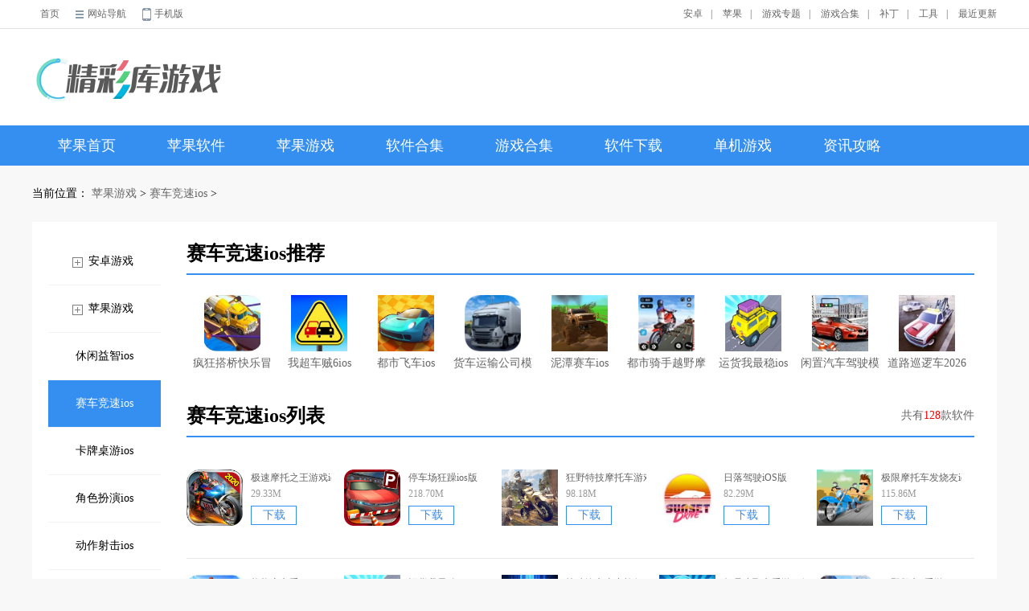

--- FILE ---
content_type: text/html; charset=UTF-8
request_url: http://www.jcku.com/pcgames/list_416_1.html
body_size: 7218
content:
<!DOCTYPE html>
<html>

<head>
    <meta http-equiv="Content-Type" content="text/html; charset=utf-8" />
    <meta http-equiv="Cache-Control" content="no-transform" />

        <title>赛车竞速苹果ios手机游戏_iPhone赛车竞速游戏免费下载_精彩库游戏网</title>

        <meta name="keywords" content="赛车竞速苹果游戏,iPhone赛车竞速游戏" />
    <meta name="description" content="精彩库游戏网免费为用户提供赛车竞速苹果ios手机游戏下载,我们每天为网友更新最新热门的iPhone赛车竞速游戏免费下载。" />

            <link rel="alternate" media="only screen and (max-width: 640px)"
            href="http://m.jcku.com/pcgames/list_416_1.html" />
        <meta name="mobile-agent" content="format=xhtml;url=http://m.jcku.com/pcgames/list_416_1.html" />
        <meta name="mobile-agent" content="format=html5;url=http://m.jcku.com/pcgames/list_416_1.html" />
    

    <script src="/assets/mobile_redirect.js"></script>

        <link href="/assets/jcku/new_css/Android2.css" rel="stylesheet" type="text/css">

        <script>
var _hmt = _hmt || [];
(function() {
  var hm = document.createElement("script");
  hm.src = "https://hm.baidu.com/hm.js?1fa73d3cfd03029f39e896cf08e57b00";
  var s = document.getElementsByTagName("script")[0]; 
  s.parentNode.insertBefore(hm, s);
})();
</script>
<script src="/scripts/access.js"></script>

</head>

<body>
    <div class="top">
        <div class="TopWrap CWidth">
            <div class="TopWHome" style="width: 30%;">
                <a href="/" target="_blank">首页</a>
                <div class="TopWHNav">
                    <a href="javascript:;" class="SiteMap">网站导航</a>
                    <div class="TopWHNavMain">
						<div class="SubNav1 SubNavLine1">
							<p>手机游戏</p>
																								<a href="/pcgames/list_422_1.html" target="_blank">电竞游戏</a>
																																<a href="/pcgames/list_381_1.html" target="_blank">网络游戏</a>
																																<a href="/pcgames/list_343_1.html" target="_blank">其它游戏</a>
																																<a href="/pcgames/list_342_1.html" target="_blank">体育竞技</a>
																																<a href="/pcgames/list_341_1.html" target="_blank">赛车竞速</a>
																																<a href="/pcgames/list_340_1.html" target="_blank">飞行射击</a>
																																<a href="/pcgames/list_339_1.html" target="_blank">模拟经营</a>
																																<a href="/pcgames/list_338_1.html" target="_blank">冒险解谜</a>
																																<a href="/pcgames/list_337_1.html" target="_blank">策略塔防</a>
																																<a href="/pcgames/list_336_1.html" target="_blank">卡牌游戏</a>
																																<a href="/pcgames/list_335_1.html" target="_blank">益智休闲</a>
																																<a href="/pcgames/list_334_1.html" target="_blank">动作格斗</a>
																																<a href="/pcgames/list_333_1.html" target="_blank">角色扮演</a>
																					</div>
						<div class="SubNav2  SubNavLine1 SubNavLine2">
							<p>手机应用</p>
																								<a href="/pcgames/list_356_1.html" target="_blank">儿童教育</a>
																																<a href="/pcgames/list_355_1.html" target="_blank">体育运动</a>
																																<a href="/pcgames/list_354_1.html" target="_blank">生活服务</a>
																																<a href="/pcgames/list_353_1.html" target="_blank">健康医疗</a>
																																<a href="/pcgames/list_352_1.html" target="_blank">金融理财</a>
																																<a href="/pcgames/list_351_1.html" target="_blank">出行导航</a>
																																<a href="/pcgames/list_350_1.html" target="_blank">购物时尚</a>
																																<a href="/pcgames/list_349_1.html" target="_blank">拍摄美化</a>
																																<a href="/pcgames/list_348_1.html" target="_blank">新闻阅读</a>
																																<a href="/pcgames/list_347_1.html" target="_blank">学习办公</a>
																																<a href="/pcgames/list_346_1.html" target="_blank">社交通讯</a>
																																<a href="/pcgames/list_345_1.html" target="_blank">实用工具</a>
																																<a href="/pcgames/list_344_1.html" target="_blank">影音娱乐</a>
																					</div>
						<div class="SubNav1 SubNavLine1">
							<p>单机游戏	</p>
																							<a href="/pcgames/stg" target="_blank">射击枪战</a>
																															<a href="/pcgames/lvg" target="_blank">恋爱养成</a>
																															<a href="/pcgames/ftg" target="_blank">格斗游戏</a>
																															<a href="/pcgames/act" target="_blank">动作冒险</a>
																															<a href="/pcgames/other" target="_blank">休闲益智</a>
																															<a href="/pcgames/spg" target="_blank">体育竞技</a>
																															<a href="/pcgames/slg" target="_blank">策略战棋</a>
																															<a href="/pcgames/sim" target="_blank">模拟养成</a>
																															<a href="/pcgames/rac" target="_blank">赛车竞速</a>
																															<a href="/pcgames/rts" target="_blank">即时战略</a>
																															<a href="/pcgames/rpg" target="_blank">角色扮演</a>
																															<a href="/pcgames/fps" target="_blank">第一人称</a>
																					</div>
						<div class="SubNav1">
							<p>软件下载	</p>
							
																<a href="/soft/sj" target="_blank">手机软件</a>
															
																<a href="/soft/Gamehall" target="_blank">游戏大厅</a>
															
																<a href="/soft/qd" target="_blank">驱动程序</a>
															
																<a href="/soft/ot" target="_blank">其它软件</a>
															
																<a href="/soft/sd" target="_blank">杀毒安全</a>
															
																<a href="/soft/dmt" target="_blank">多媒体类</a>
															
																<a href="/soft/pp" target="_blank">图形图像</a>
															
																<a href="/soft/lt" target="_blank">聊天软件</a>
															
																<a href="/soft/yy" target="_blank">应用软件</a>
															
																<a href="/soft/xt" target="_blank">系统工具</a>
															
																<a href="/soft/ns" target="_blank">网络软件</a>
																					</div>
						<div class="SubNav2 SubNavLine2">
													</div>
					</div>                </div>
                <a target="_blank" href="http://m.jcku.com/" class="WPhone">手机版</a>
            </div>
            <div class="TopWMenu" style="width: 70%;">
                <div style="float:left;"></div>
                                <a href="/az/">安卓</a><span>|</span>
                <a href="/ios/">苹果</a><span>|</span>
                                <a target="_blank" href="/zt/">游戏专题</a><span>|</span>
                <a target="_blank" href="/z/">游戏合集</a><span>|</span>
                <a target="_blank" href="/patch/">补丁</a><span>|</span>
                <a target="_blank" href="/dl/">工具</a><span>|</span>
                <a href="/newest.html">最近更新</a>
            </div>
        </div>
    </div>
    <div class="header">
        <ul class="CWidth">
            <li><a href="/" target="_blank" title="精彩库游戏网"><img alt="精彩库游戏网"
                        src="/assets/jcku/new_images/logo.png"></a></li>
                    </ul>
    </div>

    <div class="nav">
        <div class="CWidth">
                        <a class="" href="http://www.jcku.com/ios/">苹果首页</a>
        <a class=""
            href="http://www.jcku.com/pcgames/list_387_1.html">苹果软件</a>
        <a class=""
            href="http://www.jcku.com/pcgames/list_405_1.html">苹果游戏</a>
        <a class=""
            href="http://www.jcku.com/pgrjhj">软件合集</a>
        <a class=""
            href="http://www.jcku.com/pgyxhj">游戏合集</a>
        <a class="" href="http://www.jcku.com/soft/">软件下载</a>
        <a class="" href="http://www.jcku.com/pcgames/">单机游戏</a>
        <a class="" href="http://www.jcku.com/zxlist/">资讯攻略</a>
            </div>
    </div>

    
    <!-- 导航 结束 -->
    <div class="WSite">
        当前位置：
        <a href="/pcgames/list_405_1.html">苹果游戏</a> &gt;
        <a href="/pcgames/list_416_1.html">赛车竞速ios</a> &gt;
    

    </div>
    <!--Content -->
    <!-- 专题首页 -->
    <div class="CAnContent">
        <div class="CAnCLeft">

                                        <p class="tab-item ">
                    <a href="/pcgames/list_303_1.html">安卓游戏</a><i class="bot-arrow"></i>
                </p>
                <div style="display:none">
                                                                        <a class=""
                                href="/pcgames/list_422_1.html">电竞游戏</a>
                                                                                                <a class=""
                                href="/pcgames/list_381_1.html">网络游戏</a>
                                                                                                <a class=""
                                href="/pcgames/list_343_1.html">其它游戏</a>
                                                                                                <a class=""
                                href="/pcgames/list_342_1.html">体育竞技</a>
                                                                                                <a class=""
                                href="/pcgames/list_341_1.html">赛车竞速</a>
                                                                                                <a class=""
                                href="/pcgames/list_340_1.html">飞行射击</a>
                                                                                                <a class=""
                                href="/pcgames/list_339_1.html">模拟经营</a>
                                                                                                <a class=""
                                href="/pcgames/list_338_1.html">冒险解谜</a>
                                                                                                <a class=""
                                href="/pcgames/list_337_1.html">策略塔防</a>
                                                                                                <a class=""
                                href="/pcgames/list_336_1.html">卡牌游戏</a>
                                                                                                <a class=""
                                href="/pcgames/list_335_1.html">益智休闲</a>
                                                                                                <a class=""
                                href="/pcgames/list_334_1.html">动作格斗</a>
                                                                                                <a class=""
                                href="/pcgames/list_333_1.html">角色扮演</a>
                                                            </div>
            
            <p class="tab-item ">
                <a
                    href="/pcgames/list_405_1.html">苹果游戏</a><i
                    class="bot-arrow"></i>
            </p>
            <div>
                                                            <a class=""
                            href="/pcgames/list_417_1.html">休闲益智ios</a>
                                                                                <a class="dcur"
                            href="/pcgames/list_416_1.html">赛车竞速ios</a>
                                                                                <a class=""
                            href="/pcgames/list_415_1.html">卡牌桌游ios</a>
                                                                                <a class=""
                            href="/pcgames/list_414_1.html">角色扮演ios</a>
                                                                                <a class=""
                            href="/pcgames/list_413_1.html">动作射击ios</a>
                                                                                <a class=""
                            href="/pcgames/list_412_1.html">体育竞技ios</a>
                                                                                <a class=""
                            href="/pcgames/list_411_1.html">经营养成ios</a>
                                                                                <a class=""
                            href="/pcgames/list_410_1.html">策略塔防ios</a>
                                                                                <a class=""
                            href="/pcgames/list_409_1.html">冒险解谜ios</a>
                                                                                <a class=""
                            href="/pcgames/list_408_1.html">音乐游戏ios</a>
                                                                                <a class=""
                            href="/pcgames/list_407_1.html">手游辅助ios</a>
                                                                                <a class=""
                            href="/pcgames/list_406_1.html">儿童教育ios</a>
                                                </div>
                        
        </div>
        <div class="CAnCRight">
            <div class="CAnCRTitle">
                <h2>赛车竞速ios推荐</h2>
            </div>
            <div class="CCxzgj">
                                    <a href="/ios/890487.html" title="疯狂搭桥快乐冒险"><img alt="疯狂搭桥快乐冒险"
                            src="//pic.jcku.com/images/46/bc/a8c176067af6bc37fb8380a6d2712cf48e0dbc46.jpg"><br>疯狂搭桥快乐冒险</a>
                                    <a href="/ios/645622.html" title="我超车贼6ios"><img alt="我超车贼6ios"
                            src="//pic.jcku.com/images/5e/de/71e20f8fbe5b6f984bd8260ed16d4e7496eede5e.jpg"><br>我超车贼6ios</a>
                                    <a href="/ios/645620.html" title="都市飞车ios"><img alt="都市飞车ios"
                            src="//pic.jcku.com/images/68/eb/fd30d06db01bbaf065776c64decbafffc366eb68.jpg"><br>都市飞车ios</a>
                                    <a href="/ios/627933.html" title="货车运输公司模拟ios"><img alt="货车运输公司模拟ios"
                            src="//pic.jcku.com/images/09/0d/7192f9be83b0f8e5ed9acd72cb274bd1cbfb0d09.jpg"><br>货车运输公司模拟ios</a>
                                    <a href="/ios/620678.html" title="泥潭赛车ios"><img alt="泥潭赛车ios"
                            src="//pic.jcku.com/images/ae/88/168e639782d94a71c3224b31032aca8d23c988ae.jpg"><br>泥潭赛车ios</a>
                                    <a href="/ios/596605.html" title="都市骑手越野摩托车ios"><img alt="都市骑手越野摩托车ios"
                            src="//pic.jcku.com/images/ec/28/3cde516408dc37e7677e4edae91a54103d7228ec.jpg"><br>都市骑手越野摩托车ios</a>
                                    <a href="/ios/592739.html" title="运货我最稳ios"><img alt="运货我最稳ios"
                            src="//pic.jcku.com/images/c3/f6/9fbc1e687c4ca854ac17cc9eed0af3e066c5f6c3.jpg"><br>运货我最稳ios</a>
                                    <a href="/ios/570716.html" title="闲置汽车驾驶模拟器ios"><img alt="闲置汽车驾驶模拟器ios"
                            src="//pic.jcku.com/images/36/e4/c95aa1d94bca0d8ebf107fb5425990376e8ae436.jpg"><br>闲置汽车驾驶模拟器ios</a>
                                    <a href="/ios/556299.html" title="道路巡逻车2026游戏ios"><img alt="道路巡逻车2026游戏ios"
                            src="//pic.jcku.com/images/e9/b3/569df6e10042a0e18d066d18bbf414297dd9b3e9.jpg"><br>道路巡逻车2026游戏ios</a>
                            </div>
                        <div class="CAnCRTitle">
                <h2>赛车竞速ios列表</h2><span>共有<font>128</font>款软件</span>
            </div>
            <div class="CAnCRCont">
                <ul>
                                                                        <li >
                                <img alt="极速摩托之王游戏ios版" src="//pic.jcku.com/images/74/00/4bb37600a1e9bde719a97c18f312d9f5916b0074.png" />
                                <p><a href="/ios/341606.html"
                                        title="极速摩托之王游戏ios版">极速摩托之王游戏ios版</a><br><span>29.33M</span>
                                </p><a rel="nofollow" href="/ios/341606.html" class="CACRCL">下载</a>
                            </li>
                                                                            <li >
                                <img alt="停车场狂躁ios版" src="//pic.jcku.com/images/11/57/60d53bea95553adafdaad9344b69aebd83e35711.jpg" />
                                <p><a href="/ios/313799.html"
                                        title="停车场狂躁ios版">停车场狂躁ios版</a><br><span>218.70M</span>
                                </p><a rel="nofollow" href="/ios/313799.html" class="CACRCL">下载</a>
                            </li>
                                                                            <li >
                                <img alt="狂野特技摩托车游戏ios" src="//pic.jcku.com/images/b0/ab/9912202c05ac22f22020c3ba5e172bd617ababb0.png" />
                                <p><a href="/ios/343103.html"
                                        title="狂野特技摩托车游戏ios">狂野特技摩托车游戏ios</a><br><span>98.18M</span>
                                </p><a rel="nofollow" href="/ios/343103.html" class="CACRCL">下载</a>
                            </li>
                                                                            <li >
                                <img alt="日落驾驶iOS版" src="//pic.jcku.com/images/e2/08/099a57f2ba935aa064ed637448db96dcd39f08e2.jpg" />
                                <p><a href="/ios/307743.html"
                                        title="日落驾驶iOS版">日落驾驶iOS版</a><br><span>82.29M</span>
                                </p><a rel="nofollow" href="/ios/307743.html" class="CACRCL">下载</a>
                            </li>
                                                                            <li >
                                <img alt="极限摩托车发烧友ios" src="//pic.jcku.com/images/7f/32/5295f91c5baee500e808204ec48c4bbc66ce327f.jpg" />
                                <p><a href="/ios/353223.html"
                                        title="极限摩托车发烧友ios">极限摩托车发烧友ios</a><br><span>115.86M</span>
                                </p><a rel="nofollow" href="/ios/353223.html" class="CACRCL">下载</a>
                            </li>
                                            </ul>
                <ul>
                                                                    <li >
                                <img alt="熊熊赛车手ios" src="//pic.jcku.com/images/da/51/3a1d99a485c54410ea3dfafe666f3046856951da.jpg" />
                                <p><a href="/ios/538989.html"
                                        title="熊熊赛车手ios">熊熊赛车手ios</a><br><span>72.40M</span>
                                </p><a rel="nofollow" href="/ios/538989.html" class="CACRCL">下载</a>
                            </li>
                                                                            <li >
                                <img alt="运货我最稳ios" src="//pic.jcku.com/images/c3/f6/9fbc1e687c4ca854ac17cc9eed0af3e066c5f6c3.jpg" />
                                <p><a href="/ios/592739.html"
                                        title="运货我最稳ios">运货我最稳ios</a><br><span>311.17M</span>
                                </p><a rel="nofollow" href="/ios/592739.html" class="CACRCL">下载</a>
                            </li>
                                                                            <li >
                                <img alt="快速汽车太空旅行ios" src="//pic.jcku.com/images/ce/ce/c5ea05c163cf6ec2e8cfc0923b7023d0fe18cece.png" />
                                <p><a href="/ios/394080.html"
                                        title="快速汽车太空旅行ios">快速汽车太空旅行ios</a><br><span>308.05M</span>
                                </p><a rel="nofollow" href="/ios/394080.html" class="CACRCL">下载</a>
                            </li>
                                                                            <li >
                                <img alt="极品小飞车手游ios版" src="//pic.jcku.com/images/e5/87/9c23c7b8d1d01152642dec591513e1c0695b87e5.jpg" />
                                <p><a href="/ios/304964.html"
                                        title="极品小飞车手游ios版">极品小飞车手游ios版</a><br><span>60.57M</span>
                                </p><a rel="nofollow" href="/ios/304964.html" class="CACRCL">下载</a>
                            </li>
                                                                            <li >
                                <img alt="狂野飙车9手游ios" src="//pic.jcku.com/images/0e/b6/738f26dcb101c4b8f36a9e9cda61c44f782bb60e.png" />
                                <p><a href="/ios/351295.html"
                                        title="狂野飙车9手游ios">狂野飙车9手游ios</a><br><span>79.56M</span>
                                </p><a rel="nofollow" href="/ios/351295.html" class="CACRCL">下载</a>
                            </li>
                                            </ul>
                <ul>
                                                                    <li >
                                <img alt="激流快艇3手游ios版" src="//pic.jcku.com/images/f2/2e/5e11d14d0f379df78a017c3ac90c32e9f50d2ef2.jpg" />
                                <p><a href="/ios/313797.html"
                                        title="激流快艇3手游ios版">激流快艇3手游ios版</a><br><span>165.67M</span>
                                </p><a rel="nofollow" href="/ios/313797.html" class="CACRCL">下载</a>
                            </li>
                                                                            <li >
                                <img alt="道路巡逻车2026游戏ios" src="//pic.jcku.com/images/e9/b3/569df6e10042a0e18d066d18bbf414297dd9b3e9.jpg" />
                                <p><a href="/ios/556299.html"
                                        title="道路巡逻车2026游戏ios">道路巡逻车2026游戏ios</a><br><span>75.08M</span>
                                </p><a rel="nofollow" href="/ios/556299.html" class="CACRCL">下载</a>
                            </li>
                                                                            <li >
                                <img alt="碰碰车之战ios版" src="//pic.jcku.com/images/64/79/246f20dc421b1c99a8950c4f3762b2c53c307964.png" />
                                <p><a href="/ios/340316.html"
                                        title="碰碰车之战ios版">碰碰车之战ios版</a><br><span>80.31M</span>
                                </p><a rel="nofollow" href="/ios/340316.html" class="CACRCL">下载</a>
                            </li>
                                                                            <li >
                                <img alt="疯狂动物城赛车嘉年华ios版" src="//pic.jcku.com/images/c0/02/7899ac5424bea40e36f57b3b49c7bfe2bc4702c0.png" />
                                <p><a href="/ios/309150.html"
                                        title="疯狂动物城赛车嘉年华ios版">疯狂动物城赛车嘉年华ios版</a><br><span>118.70M</span>
                                </p><a rel="nofollow" href="/ios/309150.html" class="CACRCL">下载</a>
                            </li>
                                                                            <li >
                                <img alt="疯狂搭桥快乐冒险" src="//pic.jcku.com/images/46/bc/a8c176067af6bc37fb8380a6d2712cf48e0dbc46.jpg" />
                                <p><a href="/ios/890487.html"
                                        title="疯狂搭桥快乐冒险">疯狂搭桥快乐冒险</a><br><span>59.10M</span>
                                </p><a rel="nofollow" href="/ios/890487.html" class="CACRCL">下载</a>
                            </li>
                                            </ul>
                <ul>
                                                                    <li >
                                <img alt="遨游中国巴士之星ios" src="//pic.jcku.com/images/01/aa/4e5bac3e965d447321a3ba7d15c7c06fcb72aa01.jpg" />
                                <p><a href="/ios/534514.html"
                                        title="遨游中国巴士之星ios">遨游中国巴士之星ios</a><br><span>206.91M</span>
                                </p><a rel="nofollow" href="/ios/534514.html" class="CACRCL">下载</a>
                            </li>
                                                                            <li >
                                <img alt="汽车高速路冲刺ios版" src="//pic.jcku.com/images/1a/dd/579b60c9f9a98cb68eb6e3e2ee9bd680e6dadd1a.jpg" />
                                <p><a href="/ios/330025.html"
                                        title="汽车高速路冲刺ios版">汽车高速路冲刺ios版</a><br><span>62.96M</span>
                                </p><a rel="nofollow" href="/ios/330025.html" class="CACRCL">下载</a>
                            </li>
                                                                            <li >
                                <img alt="城市消防战士救援3D游戏ios" src="//pic.jcku.com/images/58/f7/8a618f5de218155c4a258da10d5cf6f051d8f758.png" />
                                <p><a href="/ios/350408.html"
                                        title="城市消防战士救援3D游戏ios">城市消防战士救援3D游戏ios</a><br><span>211.15M</span>
                                </p><a rel="nofollow" href="/ios/350408.html" class="CACRCL">下载</a>
                            </li>
                                                                            <li >
                                <img alt="霓虹灯骑手ios版" src="//pic.jcku.com/images/f9/2a/abd281ce081ba3cef8900fcb18d24e69b5582af9.jpg" />
                                <p><a href="/ios/313791.html"
                                        title="霓虹灯骑手ios版">霓虹灯骑手ios版</a><br><span>160.90M</span>
                                </p><a rel="nofollow" href="/ios/313791.html" class="CACRCL">下载</a>
                            </li>
                                                                            <li >
                                <img alt="疯狂飞车大赛ios" src="//pic.jcku.com/images/bf/77/3750c476d8585de3e31c85a5faf15db3586377bf.png" />
                                <p><a href="/ios/438942.html"
                                        title="疯狂飞车大赛ios">疯狂飞车大赛ios</a><br><span>394.76M</span>
                                </p><a rel="nofollow" href="/ios/438942.html" class="CACRCL">下载</a>
                            </li>
                                            </ul>
                <ul>
                                                                    <li >
                                <img alt="GT竞速模拟器游戏ios" src="//pic.jcku.com/images/c7/46/515045c1895229bbddeb9cab4ee9f0ca1d7146c7.png" />
                                <p><a href="/ios/351125.html"
                                        title="GT竞速模拟器游戏ios">GT竞速模拟器游戏ios</a><br><span>129.43M</span>
                                </p><a rel="nofollow" href="/ios/351125.html" class="CACRCL">下载</a>
                            </li>
                                                                            <li >
                                <img alt="花式翻车游戏ios版" src="//pic.jcku.com/images/16/6d/857538fe23d6ff94413c486d672d132154076d16.png" />
                                <p><a href="/ios/323488.html"
                                        title="花式翻车游戏ios版">花式翻车游戏ios版</a><br><span>31.05M</span>
                                </p><a rel="nofollow" href="/ios/323488.html" class="CACRCL">下载</a>
                            </li>
                                                                            <li >
                                <img alt="跑跑飞车ios" src="//pic.jcku.com/images/f1/57/e26e4db55002ae0a4ee5f24affbdae9857d357f1.png" />
                                <p><a href="/ios/448449.html"
                                        title="跑跑飞车ios">跑跑飞车ios</a><br><span>34.67M</span>
                                </p><a rel="nofollow" href="/ios/448449.html" class="CACRCL">下载</a>
                            </li>
                                                                            <li >
                                <img alt="MTB下坡iOS版" src="//pic.jcku.com/images/68/06/f9d49493026d254097924c12c9169aedfdc50668.png" />
                                <p><a href="/ios/309147.html"
                                        title="MTB下坡iOS版">MTB下坡iOS版</a><br><span>57.51M</span>
                                </p><a rel="nofollow" href="/ios/309147.html" class="CACRCL">下载</a>
                            </li>
                                                                            <li >
                                <img alt="Go Crazy 3D游戏ios版" src="//pic.jcku.com/images/e5/73/b15f48021212f96963e10b6c9a89f4fd804973e5.jpg" />
                                <p><a href="/ios/326997.html"
                                        title="Go Crazy 3D游戏ios版">Go Crazy 3D游戏ios版</a><br><span>90.10M</span>
                                </p><a rel="nofollow" href="/ios/326997.html" class="CACRCL">下载</a>
                            </li>
                                            </ul>
                <ul>
                                                                    <li >
                                <img alt="重装改造rc游戏苹果版" src="//pic.jcku.com/images/d1/49/4b30ff10c3bc6a919e33251e3c503e89acdd49d1.png" />
                                <p><a href="/ios/321956.html"
                                        title="重装改造rc游戏苹果版">重装改造rc游戏苹果版</a><br><span>177.17M</span>
                                </p><a rel="nofollow" href="/ios/321956.html" class="CACRCL">下载</a>
                            </li>
                                                                            <li >
                                <img alt="改装车决斗游戏ios版" src="//pic.jcku.com/images/fd/c0/0de969866ff90879b631fe22844b8a9b4470c0fd.png" />
                                <p><a href="/ios/341383.html"
                                        title="改装车决斗游戏ios版">改装车决斗游戏ios版</a><br><span>55.73M</span>
                                </p><a rel="nofollow" href="/ios/341383.html" class="CACRCL">下载</a>
                            </li>
                                                                            <li >
                                <img alt="都市骑手越野摩托车ios" src="//pic.jcku.com/images/ec/28/3cde516408dc37e7677e4edae91a54103d7228ec.jpg" />
                                <p><a href="/ios/596605.html"
                                        title="都市骑手越野摩托车ios">都市骑手越野摩托车ios</a><br><span>373.40M</span>
                                </p><a rel="nofollow" href="/ios/596605.html" class="CACRCL">下载</a>
                            </li>
                                                                            <li >
                                <img alt="怪物公式特技游戏ios版" src="//pic.jcku.com/images/bf/26/462102fa1e46c0e754e11020ae1a073f98db26bf.jpg" />
                                <p><a href="/ios/335296.html"
                                        title="怪物公式特技游戏ios版">怪物公式特技游戏ios版</a><br><span>299.02M</span>
                                </p><a rel="nofollow" href="/ios/335296.html" class="CACRCL">下载</a>
                            </li>
                                                                            <li >
                                <img alt="爆破赛车ios版" src="//pic.jcku.com/images/b2/f8/b49e3adf1d3ab396b7463ba039d169d6188af8b2.png" />
                                <p><a href="/ios/298679.html"
                                        title="爆破赛车ios版">爆破赛车ios版</a><br><span>360.93M</span>
                                </p><a rel="nofollow" href="/ios/298679.html" class="CACRCL">下载</a>
                            </li>
                                            </ul>
                <ul>
                                                                    <li >
                                <img alt="超级摩托车2026游戏ios版" src="//pic.jcku.com/images/1d/8f/f4ff467a64d9f11f48e8c17039d5aedc62d68f1d.jpg" />
                                <p><a href="/ios/329935.html"
                                        title="超级摩托车2026游戏ios版">超级摩托车2026游戏ios版</a><br><span>57.19M</span>
                                </p><a rel="nofollow" href="/ios/329935.html" class="CACRCL">下载</a>
                            </li>
                                                                            <li >
                                <img alt="闲置汽车驾驶模拟器ios" src="//pic.jcku.com/images/36/e4/c95aa1d94bca0d8ebf107fb5425990376e8ae436.jpg" />
                                <p><a href="/ios/570716.html"
                                        title="闲置汽车驾驶模拟器ios">闲置汽车驾驶模拟器ios</a><br><span>423.57M</span>
                                </p><a rel="nofollow" href="/ios/570716.html" class="CACRCL">下载</a>
                            </li>
                                                                            <li >
                                <img alt="沥青漂流车ios版" src="//pic.jcku.com/images/ee/4f/bac332aa8155e2d5a45bdcc039aad7f8eb3a4fee.jpg" />
                                <p><a href="/ios/307745.html"
                                        title="沥青漂流车ios版">沥青漂流车ios版</a><br><span>447.77M</span>
                                </p><a rel="nofollow" href="/ios/307745.html" class="CACRCL">下载</a>
                            </li>
                                                                            <li >
                                <img alt="180s飞车" src="//pic.jcku.com/images/dc/78/780a9fe1d1694c5c69a7b0cf7d483bc3180a78dc.jpg" />
                                <p><a href="/ios/366356.html"
                                        title="180s飞车">180s飞车</a><br><span>26.94M</span>
                                </p><a rel="nofollow" href="/ios/366356.html" class="CACRCL">下载</a>
                            </li>
                                                                            <li >
                                <img alt="自行车比赛顶级骑手" src="//pic.jcku.com/images/01/a9/f468f2ab6c950f88c70d525d2e640419d28fa901.jpg" />
                                <p><a href="/ios/334448.html"
                                        title="自行车比赛顶级骑手">自行车比赛顶级骑手</a><br><span>56.96M</span>
                                </p><a rel="nofollow" href="/ios/334448.html" class="CACRCL">下载</a>
                            </li>
                                            </ul>
                <ul>
                                                                    <li >
                                <img alt="机器人自行车比赛ios版" src="//pic.jcku.com/images/75/45/f22c603194d3d27507f0f285dddd446793ef4575.png" />
                                <p><a href="/ios/304958.html"
                                        title="机器人自行车比赛ios版">机器人自行车比赛ios版</a><br><span>171.88M</span>
                                </p><a rel="nofollow" href="/ios/304958.html" class="CACRCL">下载</a>
                            </li>
                                                                            <li >
                                <img alt="怪物卡车毁灭者游戏ios版" src="//pic.jcku.com/images/93/ad/26b14fef6c4a73becc783e84a505ec463363ad93.jpg" />
                                <p><a href="/ios/329929.html"
                                        title="怪物卡车毁灭者游戏ios版">怪物卡车毁灭者游戏ios版</a><br><span>100.05M</span>
                                </p><a rel="nofollow" href="/ios/329929.html" class="CACRCL">下载</a>
                            </li>
                                                                            <li >
                                <img alt="跑跑卡丁车ios" src="//pic.jcku.com/images/2e/c3/18271823ce04776073bfabe8ffc4cb337d35c32e.png" />
                                <p><a href="/ios/353873.html"
                                        title="跑跑卡丁车ios">跑跑卡丁车ios</a><br><span>73.24M</span>
                                </p><a rel="nofollow" href="/ios/353873.html" class="CACRCL">下载</a>
                            </li>
                                                                            <li >
                                <img alt="巴士之星中文版ios" src="//pic.jcku.com/images/50/bd/f5b1b6a7526d9948ecdd5e156607c030b81cbd50.jpg" />
                                <p><a href="/ios/508713.html"
                                        title="巴士之星中文版ios">巴士之星中文版ios</a><br><span>25.15M</span>
                                </p><a rel="nofollow" href="/ios/508713.html" class="CACRCL">下载</a>
                            </li>
                                                                            <li >
                                <img alt="上班拥挤的路上ios版" src="//pic.jcku.com/images/34/bf/584e9329864b5d7442e8b2a67c3bbb8434f9bf34.jpg" />
                                <p><a href="/ios/335106.html"
                                        title="上班拥挤的路上ios版">上班拥挤的路上ios版</a><br><span>43.27M</span>
                                </p><a rel="nofollow" href="/ios/335106.html" class="CACRCL">下载</a>
                            </li>
                                                                                                                                </ul>
            </div>
            <script>
                document.write("<style>.qqcc-more{display:none;}</style>");
                // $(".warehouse ul li:gt(39)").addClass('qqcc-more');
            </script>
            <!-- 分页 -->
            <div class="Page">
                <a class="sccur cur"  data-page="1" href="/pcgames/list_416_1.html">1</a><a class="normal"  data-page="2" href="/pcgames/list_416_2.html">2</a><a class="normal"  data-page="3" href="/pcgames/list_416_3.html">3</a><a data-page="2" href="/pcgames/list_416_2.html">下一页</a>
            </div>
        </div>
    </div>
    <!-- Content end -->


    <div class="footer">
    <div class="CWidth">
        <a href="#" target="_blank">友情链接</a> ｜
        <a rel="nofollow" href="#" target="_blank">关于我们</a> ｜
        <a rel="nofollow" href="#" target="_blank">下载帮助(?)</a> ｜
        <a rel="nofollow" href="#" target="_blank">联系我们</a> ｜
        <a rel="nofollow" href="#" target="_blank">投诉举报</a>
        <p>
            <!-- -->
            声明： 精彩库游戏网为非盈利性网站 不接受任何赞助和广告<br />
            本站所有软件来自互联网，版权归原著所有。如有侵权，敬请来信告知<script>
                document.write(!navigator.userAgent.match(/spider/i) ? ' jcku2023@outlook.com（不接广告）' : '（000000@qq.com）');
            </script>，我们将及时撤销。


            <br />Copyright2006-2026 精彩库游戏网(www.jcku.com).All Rights Reserved
            <br>备案编号：<a href="https://beian.miit.gov.cn" rel="external nofollow" target="_blank">陇ICP备2022002965号-2</a>
        </p>
    </div>
</div>

<script>
    function loadErrorImg() {
        if (!('jQuery' in window)) {
            setTimeout(function() {
                loadErrorImg();
            }, 100);
        } else {
            $("img").error(function() {
                console.log($(this).attr('src'));
            })
        }

    }
    loadErrorImg();
</script>
    <script src="/assets/jcku/jquery.js"></script>
    <script src="/assets/jcku/jcku.js?v=3"></script>
    <script src="/assets/layer/layer.js"></script>
        <script src="/assets/mt.js?v26"></script>
    
</body>

</html>


--- FILE ---
content_type: text/css
request_url: http://www.jcku.com/assets/jcku/new_css/Android2.css
body_size: 2723
content:
@charset "utf-8";
/* CSS Document */
/*头部、底部*/
html,body,h1,h2,h3,h4,h5,h6,dl,dt,dd,ul,ol,li,p,hr,figure,form,fieldset,legend,input,button,textarea,menu{margin:0;padding:0;}
table{border-collapse:collapse;border-spacing:0;}
html,body,fieldset,img,iframe,abbr{border:0;}
li{list-style:none;}
h1,h2,h3,h4,h5,h6,small{font-size:100%;}
a,button{cursor:pointer;}
a{text-decoration:none;color:#666;}
a:hover{color:#358ff0;}

body{background:#f8f8f8;font-size:14px;color:#666;-webkit-text-size-adjust:none;font-family:"微软雅黑";}
html {height: 100%;-webkit-text-size-adjust: none;}
img {border:0;vertical-align:middle;max-width:100%;}

/*宽度1200，居中*/
.CWidth{width:1200px;margin:0 auto;}
.top{width:100%;background:#fff;font-size:12px;height:35px;border-bottom:1px solid #e3e3e3; min-width:1200px; line-height:35px;}
.TopWrap{height:35px;}
.TopWrap .TopWMenu{float:left; text-align:right;width:50%;}
.TopWrap .TopWHome{width:50%;float:left;}
.TopWrap .TopWHome a{display:block; float:left; margin:0 10px;}

.TopWHNav a.SiteMap{background:url(../new_images/3322.png) no-repeat -420px 3px;padding-left:15px;}
.TopWHNav a.SiteMap:hover{background:url(../new_images/3322.png) no-repeat -420px -27px;}
.TopWHome a.WPhone{background:url(../new_images/3322.png) no-repeat -420px -60px;padding-left:15px;}
.TopWHome a.WPhone:hover{background:url(../new_images/3322.png) no-repeat -420px -95px;}
.TopWrap .TopWHome .TopWHNav{float:left; position:relative; z-index:1000}
.TopWrap .TopWMenu a{margin-left:10px;}
.TopWrap .TopWMenu span{margin-left:10px;}
.TopWrap a:hover{color:#358ff0;}
.TopWrap .TopWHome .TopWHNav .TopWHNavMain{width:1138px;border:1px solid #e3e3e3;padding:30px; overflow:auto; position:absolute; top:35px; left:-44px;background:#fff; display:none; z-index:1001;}
/**/.TopWrap .TopWHome .TopWHNav:hover .TopWHNavMain{display:block;}
.TopWrap .TopWHome .TopWHNav .TopWHNavMain a{margin-left:0;font-size:14px; margin-right:12px;}
.TopWrap .TopWHome .TopWHNav .TopWHNavMain p{font-size:16px;color:#358ff0;}

.TopWHNavMain .SubNav1{float:left;width:370px; padding-left:15px; min-height:140px; overflow:auto;padding-top:10px;}
.TopWHNavMain .SubNav2{float:left;width:351px; padding-left:15px; min-height:140px; overflow:auto;padding-top:10px;}
.SubNavLine1{border-bottom:1px dashed #e3e3e3;}
.SubNavLine2{border-left:1px dashed #e3e3e3;border-right:1px dashed #e3e3e3;}
.header{width:100%; min-width:1200px;height:120px;background:#fff;}
.header ul li{float:left;}
.header ul li img{margin-top:28px;}
.header ul li.HSearch{width:580px;float:right; height:80px;margin-top:28px;}
.H_Search{height:40px;}
.search_cate{float:left;width:79px;background:url(../new_images/3322.png) no-repeat -430px -595px;border:1px solid #d8d8d8;border-right:none;height:38px; position:relative;}
.search_cate span{display:block;line-height:38px;padding-left:15px; cursor:pointer;width:54px;}
.cate-toggle{position:absolute;width:79px; height:105px;;background:#fff;border:1px solid #d8d8d8;border-top:none;top:40px; display:none; left:0;}
.cate-toggle li.cate-item{width:64px;padding-left:15px; line-height:25px;}
.cate-toggle li.cate-item:hover{background:#12a8e3;color:#fff; cursor:pointer;}
.search_input{width:388px;height:38px;border:1px solid #d8d8d8; border-left:none;padding-left:10px; line-height:38px;float:left;display:block;color:#666;outline: none;}
.search_btn{width:98px;height:40px;background:#358ff0;color:#fff; display:inline;float:left;text-align:center;line-height:40px;font-size:16px;overflow:hidden;}
.search_btn:hover{color:#ececec;}
.HSearch p{clear:both;line-height:35px;}
.HSearch p a:hover{color:#358ff0;}
.HSearch p a{margin-right:12px;}
.HSearch p span{margin-right:10px;}

.nav{width:100%; min-width:1200px;background:#358ff0;height:50px; line-height:50px;font-size:18px;margin-bottom:20px;}
.nav a{color:#fff;padding:0 32px; display: block; float:left; height:50px;}
.nav a:hover{background:#2b71c2;}
.nav a.current{background:#2b71c2;}

.nav1{width:100%; min-width:1200px;background:#358ff0;height:50px; line-height:50px;font-size:18px;margin-bottom:20px;}
.nav1 a{color:#fff;padding:0 11px; display: block; float:left; height:50px;}
.nav1 a:hover{background:#2b71c2;}
.nav1 a.current{background:#2b71c2;}

.footer{width:100%; min-width:1200px;background:#3d3c3a; overflow:auto;}
.footer div{background: url(../new_images/logo.png) no-repeat left center; text-align:center; padding:30px 0; overflow:auto;color:#ccc;background-size:18%;}
.footer div a{color:#ccc;line-height:30px;}
.footer div a:hover{color:#fff;}
.footer div p{color:#999;font-size:12px; line-height:25px;margin-top:15px;}

/*星星 style1*/
.sty1{background:url(../new_images/sp_3.png) no-repeat; width:130px; height:16px;display: inline-block; vertical-align: middle;}
.sty1_star1{ background-position:-112px -127px;}
.sty1_star2{ background-position:-84px -127px;}
.sty1_star3{ background-position:-57px -127px;}
.sty1_star4{ background-position:-28px -127px;}
.sty1_star5{ background-position:0px -127px;}

/*星星 style2*/
.sty2{background:url(../new_images/3322.png) no-repeat; width:74px; height:12px;display:block; float:left; vertical-align: middle;}
.sty2_star1{ background-position:-477px -1140px;}
.sty2_star2{ background-position:-462px -1140px;}
.sty2_star3{ background-position:-447px -1140px;}
.sty2_star4{ background-position:-432px -1140px;}
.sty2_star5{ background-position:-417px -1140px;}

/*头部、底部结束*/

.CWidth1{overflow:auto;background:#fff;width:1150px; margin:0 auto; margin-bottom:20px;padding:10px 25px;}
.WSite{width:1200px; height:30px; line-height:30px; margin:0 auto;color:#000;margin-bottom:20px;}



#move{
	position: fixed;
	left: 50%;
	margin-left:610px;
	top:600px;
	display: none;
}
#move li{
	width: 60px;
	height:60px;
	line-height:60px;
	text-align: center;
	cursor: pointer;
	margin-bottom:1px;
	background:#e1dfdf; 
}
#move ul li:hover {
        background:#358ff0;color:#fff;
    }
#move li.last{font-size:36px;font-weight:bold;}

/*安卓栏目*/
.CAnContent{width:1200px;background:#FFF;margin:0 auto;margin-bottom:20px; overflow: auto}
.CAnCLeft{width:150px;float:left; overflow:auto; padding-left:20px; padding-top:20px;}
.CAnCLeft ul li{line-height:58px;}
.CAnCLeft p{line-height:58px;text-align:left; padding-left:50px;width:90px;height:58px;border-bottom:1px solid #f2f2f2}
.CAnCLeft p a{color:#000}
.CAnCLeft p:hover{cursor:pointer;}
.CAnCLeft div{width:140px;overflow:auto;}
.CAnCLeft div a{width:140px;border-bottom:1px solid #f2f2f2; height:58px;color:#000;line-height:58px; display:block; text-align:center;}
.CAnCLeft div a:hover{background:#358ff0;color:#fff;}
.CAnCLeft div a.dcur{background:#358ff0;color:#fff;}
.CAnCLeft .tab-item{background: url(../new_images/3322.png) no-repeat -470px -899px;color:#000;}
.CAnCLeft .tab-item .bot-arrow{position:absolute;background:url(../new_images/3322.png) no-repeat 0px -785px; width:8px; height:15px; display:none;z-index:998;left:140px;margin-left:0px; top:21px;}
.CAnCLeft .cur{background: url(../new_images/3322.png) no-repeat -275px -899px #358ff0;color:#fff;}
.CAnCLeft .cur a{color:#fff;}
.CAnCLeft  .tab-item.cur .bot-arrow {display: block; }

/* tab切换 */
.tab-item{display:block; text-align:center; float:left; position:relative;}




.CAnCRight{width:980px;float:left;padding:14px 22px;}
.CAnCRight .CAnCRTitle{height:50px; line-height:50px; border-bottom:2px solid #358ff0; margin-bottom:20px;width:980px;}
.CAnCRight .CAnCRTitle h2{font-size:24px; float:left;color:#000;}
.CAnCRight .CAnCRTitle span{font-size:14px; font-weight:normal; display:block; float:right;}
.CAnCRight .CAnCRTitle span font{color:#f00;}
.CAnCRight .CAnCRCont{ overflow:auto; margin-bottom:20px;}
.CAnCRight .CAnCRCont ul{padding:20px 0;border-bottom:1px solid #e6e6e6; height:90px; overflow:hidden;}
.CAnCRight .CAnCRCont ul li{float:left; margin-right:6px; padding-right:10px; width:180px; overflow:hidden; white-space:nowrap}
.CAnCRight .CAnCRCont ul li img{width:70px; height:70px; float:left; margin-right:10px;}
.CAnCRight .CAnCRCont ul li p{width:100px; float:left; overflow:hidden; white-space:nowrap; color:#000; font-size:12px; margin-bottom:5px; line-height:20px;}
.CAnCRight .CAnCRCont ul li p span{color:#999;}
.CAnCRight .CAnCRCont ul li a.CACRCL{ display:block; float:left; width:55px; height:22px; text-align:center; line-height:22px; border:1px solid #358ff0;color:#358ff0;}
.CAnCRight .CAnCRCont ul li a.CACRCL:hover{background:#358ff0;color:#fff;}


/*分页*/
.Page{padding:20px 0; text-align:center; overflow: hidden; margin:auto; margin-bottom:20px; padding-left:30px; width:840px; height:40px;}
.Page a{display:block; margin:0 5px; float:left; min-width:30px; min-height:30px; line-height:30px;}
.Page a.sccur{background:#358ff0; border-radius:15px;color:#fff;}
.Page span{display:block;margin-left:15px; float:left;line-height: 30px;}
.Page input{display:block; float:left;}
.Page input.intext{width:50px; height:22px; line-height:24px;border:#358ff0 1px solid;margin-left:15px;padding-left:3px;}
.Page input.inbutton{width:24px; height:24px; line-height:24px;background:#358ff0;color:#fff;border:none;cursor:pointer;}


/*下载工具*/
.CCxzgj{width:974px; height:100px; padding:5px 3px; overflow:hidden; margin-bottom:20px;}
.CCxzgj a{width:98px; display:block; float:left; line-height:30px; white-space:nowrap; overflow:hidden; margin:0 5px; text-align:center;}
.CCxzgj a img{width:70px; height:70px;}

/*专题推荐*/
.CCzttj{width:970px;margin-bottom:10px; height:90px; overflow:hidden; padding:0 5px;}
.CCzttj a{width:170px;margin-right:10px;overflow:hidden; white-space:nowrap; display:block; float:left; padding-left:10px;border-left:3px solid;margin-bottom:20px;}
.CCzttj a.sblc1{border-left-color:#f0a6a5;}
.CCzttj a.sblc2{border-left-color:#95c6e6;}
.CCzttj a.sblc3{border-left-color:#93ddde;}
.CCzttj a.sblc4{border-left-color:#a3dc95;}
.CCzttj a.sblc5{border-left-color:#a6b3df;}

--- FILE ---
content_type: application/javascript; charset=UTF-8
request_url: http://www.jcku.com/scripts/access.js
body_size: 71
content:
var accessId="4C94166eRO2G7x3i36PO9Bpi";